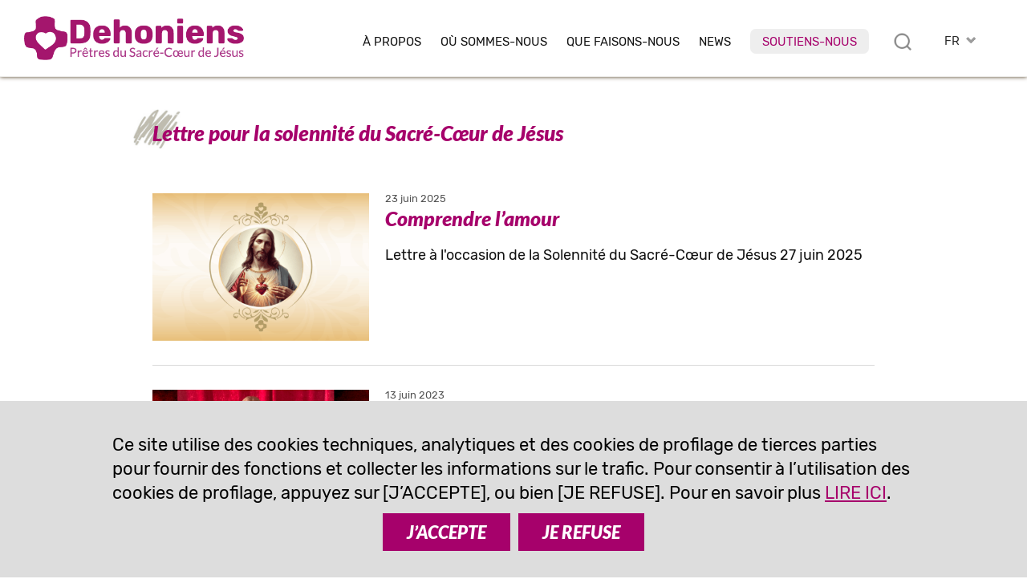

--- FILE ---
content_type: text/html; charset=UTF-8
request_url: https://www.dehoniani.org/tag/fr/lettre-pour-la-solennite-du-sacre-coeur-de-jesus/
body_size: 10255
content:
<!DOCTYPE html PUBLIC "-//W3C//DTD XHTML 1.0 Transitional//EN" "https://www.w3.org/TR/xhtml1/DTD/xhtml1-transitional.dtd"><html xmlns="https://www.w3.org/1999/xhtml"><head profile="https://gmpg.org/xfn/11">
<meta http-equiv="X-UA-Compatible" content="IE=edge">
<meta http-equiv="Content-Type" content="text/html; charset=UTF-8" />
<meta name="distribution" content="global" />
<meta name="language" content="fr" />
<meta http-equiv="content-language" content="fr" />
<meta name="twitter:card" content="summary" />
<meta property="og:title" content="Dehonians | Priests of the Sacred Heart of Jesus" />
<meta property="og:image" content="https://www.dehoniani.org/wp-content/themes/DEHON2021A/images/logo2021/logo-fr.png" />
<meta property="twitter:image" content="https://www.dehoniani.org/wp-content/themes/DEHON2021A/images/logo2021/logo-fr.png" />
<meta property="og:description" content="Prêtres du Sacré-Cœur de Jésus" />
<title>Dehonians | Priests of the Sacred Heart of Jesus</title>
<META NAME="Description" CONTENT="Prêtres du Sacré-Cœur de Jésus">
<meta name="viewport" content="width=device-width, initial-scale=1, maximum-scale=1">
<link rel="alternate" type="application/rss+xml" title="RSS 2.0" href="https://www.dehoniani.org/feed-rss/" />
<link rel="alternate" type="text/xml" title="RSS .92" href="https://www.dehoniani.org/feed-rss/" />
<link rel="alternate" type="application/atom+xml" title="Atom 0.3" href="https://www.dehoniani.org/feed-rss/" />
<meta name='robots' content='max-image-preview:large' />
	<style>img:is([sizes="auto" i], [sizes^="auto," i]) { contain-intrinsic-size: 3000px 1500px }</style>
	<link rel='stylesheet' id='wp-block-library-css' href='https://www.dehoniani.org/wp-includes/css/dist/block-library/style.min.css' type='text/css' media='all' />
<style id='classic-theme-styles-inline-css' type='text/css'>
/*! This file is auto-generated */
.wp-block-button__link{color:#fff;background-color:#32373c;border-radius:9999px;box-shadow:none;text-decoration:none;padding:calc(.667em + 2px) calc(1.333em + 2px);font-size:1.125em}.wp-block-file__button{background:#32373c;color:#fff;text-decoration:none}
</style>
<style id='global-styles-inline-css' type='text/css'>
:root{--wp--preset--aspect-ratio--square: 1;--wp--preset--aspect-ratio--4-3: 4/3;--wp--preset--aspect-ratio--3-4: 3/4;--wp--preset--aspect-ratio--3-2: 3/2;--wp--preset--aspect-ratio--2-3: 2/3;--wp--preset--aspect-ratio--16-9: 16/9;--wp--preset--aspect-ratio--9-16: 9/16;--wp--preset--color--black: #000000;--wp--preset--color--cyan-bluish-gray: #abb8c3;--wp--preset--color--white: #ffffff;--wp--preset--color--pale-pink: #f78da7;--wp--preset--color--vivid-red: #cf2e2e;--wp--preset--color--luminous-vivid-orange: #ff6900;--wp--preset--color--luminous-vivid-amber: #fcb900;--wp--preset--color--light-green-cyan: #7bdcb5;--wp--preset--color--vivid-green-cyan: #00d084;--wp--preset--color--pale-cyan-blue: #8ed1fc;--wp--preset--color--vivid-cyan-blue: #0693e3;--wp--preset--color--vivid-purple: #9b51e0;--wp--preset--gradient--vivid-cyan-blue-to-vivid-purple: linear-gradient(135deg,rgba(6,147,227,1) 0%,rgb(155,81,224) 100%);--wp--preset--gradient--light-green-cyan-to-vivid-green-cyan: linear-gradient(135deg,rgb(122,220,180) 0%,rgb(0,208,130) 100%);--wp--preset--gradient--luminous-vivid-amber-to-luminous-vivid-orange: linear-gradient(135deg,rgba(252,185,0,1) 0%,rgba(255,105,0,1) 100%);--wp--preset--gradient--luminous-vivid-orange-to-vivid-red: linear-gradient(135deg,rgba(255,105,0,1) 0%,rgb(207,46,46) 100%);--wp--preset--gradient--very-light-gray-to-cyan-bluish-gray: linear-gradient(135deg,rgb(238,238,238) 0%,rgb(169,184,195) 100%);--wp--preset--gradient--cool-to-warm-spectrum: linear-gradient(135deg,rgb(74,234,220) 0%,rgb(151,120,209) 20%,rgb(207,42,186) 40%,rgb(238,44,130) 60%,rgb(251,105,98) 80%,rgb(254,248,76) 100%);--wp--preset--gradient--blush-light-purple: linear-gradient(135deg,rgb(255,206,236) 0%,rgb(152,150,240) 100%);--wp--preset--gradient--blush-bordeaux: linear-gradient(135deg,rgb(254,205,165) 0%,rgb(254,45,45) 50%,rgb(107,0,62) 100%);--wp--preset--gradient--luminous-dusk: linear-gradient(135deg,rgb(255,203,112) 0%,rgb(199,81,192) 50%,rgb(65,88,208) 100%);--wp--preset--gradient--pale-ocean: linear-gradient(135deg,rgb(255,245,203) 0%,rgb(182,227,212) 50%,rgb(51,167,181) 100%);--wp--preset--gradient--electric-grass: linear-gradient(135deg,rgb(202,248,128) 0%,rgb(113,206,126) 100%);--wp--preset--gradient--midnight: linear-gradient(135deg,rgb(2,3,129) 0%,rgb(40,116,252) 100%);--wp--preset--font-size--small: 13px;--wp--preset--font-size--medium: 20px;--wp--preset--font-size--large: 36px;--wp--preset--font-size--x-large: 42px;--wp--preset--spacing--20: 0.44rem;--wp--preset--spacing--30: 0.67rem;--wp--preset--spacing--40: 1rem;--wp--preset--spacing--50: 1.5rem;--wp--preset--spacing--60: 2.25rem;--wp--preset--spacing--70: 3.38rem;--wp--preset--spacing--80: 5.06rem;--wp--preset--shadow--natural: 6px 6px 9px rgba(0, 0, 0, 0.2);--wp--preset--shadow--deep: 12px 12px 50px rgba(0, 0, 0, 0.4);--wp--preset--shadow--sharp: 6px 6px 0px rgba(0, 0, 0, 0.2);--wp--preset--shadow--outlined: 6px 6px 0px -3px rgba(255, 255, 255, 1), 6px 6px rgba(0, 0, 0, 1);--wp--preset--shadow--crisp: 6px 6px 0px rgba(0, 0, 0, 1);}:where(.is-layout-flex){gap: 0.5em;}:where(.is-layout-grid){gap: 0.5em;}body .is-layout-flex{display: flex;}.is-layout-flex{flex-wrap: wrap;align-items: center;}.is-layout-flex > :is(*, div){margin: 0;}body .is-layout-grid{display: grid;}.is-layout-grid > :is(*, div){margin: 0;}:where(.wp-block-columns.is-layout-flex){gap: 2em;}:where(.wp-block-columns.is-layout-grid){gap: 2em;}:where(.wp-block-post-template.is-layout-flex){gap: 1.25em;}:where(.wp-block-post-template.is-layout-grid){gap: 1.25em;}.has-black-color{color: var(--wp--preset--color--black) !important;}.has-cyan-bluish-gray-color{color: var(--wp--preset--color--cyan-bluish-gray) !important;}.has-white-color{color: var(--wp--preset--color--white) !important;}.has-pale-pink-color{color: var(--wp--preset--color--pale-pink) !important;}.has-vivid-red-color{color: var(--wp--preset--color--vivid-red) !important;}.has-luminous-vivid-orange-color{color: var(--wp--preset--color--luminous-vivid-orange) !important;}.has-luminous-vivid-amber-color{color: var(--wp--preset--color--luminous-vivid-amber) !important;}.has-light-green-cyan-color{color: var(--wp--preset--color--light-green-cyan) !important;}.has-vivid-green-cyan-color{color: var(--wp--preset--color--vivid-green-cyan) !important;}.has-pale-cyan-blue-color{color: var(--wp--preset--color--pale-cyan-blue) !important;}.has-vivid-cyan-blue-color{color: var(--wp--preset--color--vivid-cyan-blue) !important;}.has-vivid-purple-color{color: var(--wp--preset--color--vivid-purple) !important;}.has-black-background-color{background-color: var(--wp--preset--color--black) !important;}.has-cyan-bluish-gray-background-color{background-color: var(--wp--preset--color--cyan-bluish-gray) !important;}.has-white-background-color{background-color: var(--wp--preset--color--white) !important;}.has-pale-pink-background-color{background-color: var(--wp--preset--color--pale-pink) !important;}.has-vivid-red-background-color{background-color: var(--wp--preset--color--vivid-red) !important;}.has-luminous-vivid-orange-background-color{background-color: var(--wp--preset--color--luminous-vivid-orange) !important;}.has-luminous-vivid-amber-background-color{background-color: var(--wp--preset--color--luminous-vivid-amber) !important;}.has-light-green-cyan-background-color{background-color: var(--wp--preset--color--light-green-cyan) !important;}.has-vivid-green-cyan-background-color{background-color: var(--wp--preset--color--vivid-green-cyan) !important;}.has-pale-cyan-blue-background-color{background-color: var(--wp--preset--color--pale-cyan-blue) !important;}.has-vivid-cyan-blue-background-color{background-color: var(--wp--preset--color--vivid-cyan-blue) !important;}.has-vivid-purple-background-color{background-color: var(--wp--preset--color--vivid-purple) !important;}.has-black-border-color{border-color: var(--wp--preset--color--black) !important;}.has-cyan-bluish-gray-border-color{border-color: var(--wp--preset--color--cyan-bluish-gray) !important;}.has-white-border-color{border-color: var(--wp--preset--color--white) !important;}.has-pale-pink-border-color{border-color: var(--wp--preset--color--pale-pink) !important;}.has-vivid-red-border-color{border-color: var(--wp--preset--color--vivid-red) !important;}.has-luminous-vivid-orange-border-color{border-color: var(--wp--preset--color--luminous-vivid-orange) !important;}.has-luminous-vivid-amber-border-color{border-color: var(--wp--preset--color--luminous-vivid-amber) !important;}.has-light-green-cyan-border-color{border-color: var(--wp--preset--color--light-green-cyan) !important;}.has-vivid-green-cyan-border-color{border-color: var(--wp--preset--color--vivid-green-cyan) !important;}.has-pale-cyan-blue-border-color{border-color: var(--wp--preset--color--pale-cyan-blue) !important;}.has-vivid-cyan-blue-border-color{border-color: var(--wp--preset--color--vivid-cyan-blue) !important;}.has-vivid-purple-border-color{border-color: var(--wp--preset--color--vivid-purple) !important;}.has-vivid-cyan-blue-to-vivid-purple-gradient-background{background: var(--wp--preset--gradient--vivid-cyan-blue-to-vivid-purple) !important;}.has-light-green-cyan-to-vivid-green-cyan-gradient-background{background: var(--wp--preset--gradient--light-green-cyan-to-vivid-green-cyan) !important;}.has-luminous-vivid-amber-to-luminous-vivid-orange-gradient-background{background: var(--wp--preset--gradient--luminous-vivid-amber-to-luminous-vivid-orange) !important;}.has-luminous-vivid-orange-to-vivid-red-gradient-background{background: var(--wp--preset--gradient--luminous-vivid-orange-to-vivid-red) !important;}.has-very-light-gray-to-cyan-bluish-gray-gradient-background{background: var(--wp--preset--gradient--very-light-gray-to-cyan-bluish-gray) !important;}.has-cool-to-warm-spectrum-gradient-background{background: var(--wp--preset--gradient--cool-to-warm-spectrum) !important;}.has-blush-light-purple-gradient-background{background: var(--wp--preset--gradient--blush-light-purple) !important;}.has-blush-bordeaux-gradient-background{background: var(--wp--preset--gradient--blush-bordeaux) !important;}.has-luminous-dusk-gradient-background{background: var(--wp--preset--gradient--luminous-dusk) !important;}.has-pale-ocean-gradient-background{background: var(--wp--preset--gradient--pale-ocean) !important;}.has-electric-grass-gradient-background{background: var(--wp--preset--gradient--electric-grass) !important;}.has-midnight-gradient-background{background: var(--wp--preset--gradient--midnight) !important;}.has-small-font-size{font-size: var(--wp--preset--font-size--small) !important;}.has-medium-font-size{font-size: var(--wp--preset--font-size--medium) !important;}.has-large-font-size{font-size: var(--wp--preset--font-size--large) !important;}.has-x-large-font-size{font-size: var(--wp--preset--font-size--x-large) !important;}
:where(.wp-block-post-template.is-layout-flex){gap: 1.25em;}:where(.wp-block-post-template.is-layout-grid){gap: 1.25em;}
:where(.wp-block-columns.is-layout-flex){gap: 2em;}:where(.wp-block-columns.is-layout-grid){gap: 2em;}
:root :where(.wp-block-pullquote){font-size: 1.5em;line-height: 1.6;}
</style>
<link rel="shortcut icon" type="image/png" href="https://www.dehoniani.org/wp-content/themes/DEHON2021A/images/ico_dehonians_fr.png" />
<link rel="apple-touch-icon" type="image/png" href="https://www.dehoniani.org/wp-content/themes/DEHON2021A/images/ico_dehonians_fr.png" /><link rel="stylesheet" type="text/css" href="https://www.dehoniani.org/wp-content/themes/DEHON2021A/js/magnific-popup.css" />
<link type="text/css" href="https://www.dehoniani.org/wp-content/themes/DEHON2021A/css/custom-theme/jquery-ui-1.8.16.custom.css" rel="stylesheet" />
<style>
:root {
--main-color1: rgb(166,1,107);
--main-color2: rgb(172,56,129);
--main-color2a: 172,56,129;
--main-colorEN: rgb(199,49,45);
--main-colorES: rgb(231,114,0);
--main-colorFR: rgb(166,1,107);
--main-colorIT: rgb(4,116,190);
--main-colorPT: rgb(105,159,113);
--main-img1: url("https://www.dehoniani.org/wp-content/themes/DEHON2021A/images/tag_fr.png");
--main-img2: url("https://www.dehoniani.org/wp-content/themes/DEHON2021A/images/facebook-r_fr.png");
--main-img3: url("https://www.dehoniani.org/wp-content/themes/DEHON2021A/images/instagram-r_fr.png");
--main-img4: url("https://www.dehoniani.org/wp-content/themes/DEHON2021A/images/youtube-r_fr.png");
--main-img5: url("https://www.dehoniani.org/wp-content/themes/DEHON2021A/images/twitter-r_fr.png");
--main-img6: url("https://www.dehoniani.org/wp-content/themes/DEHON2021A/images/rss-r_fr.png");
--main-img7: url("https://www.dehoniani.org/wp-content/themes/DEHON2021A/images/messe_fr.png");
--main-img8: url("https://www.dehoniani.org/wp-content/themes/DEHON2021A/images/ico_dehonians_fr.png"); 
--main-img9: url("https://www.dehoniani.org/wp-content/themes/DEHON2021A/images/telegram-fr.png");
--main-img10: url("https://www.dehoniani.org/wp-content/themes/DEHON2021A/images/whatsapp-fr.png");
}
</style>
<link type="text/css" href="https://www.dehoniani.org/wp-content/themes/DEHON2021A/style14.css" rel="stylesheet" />
</head>
<body id="body" class="body-fr" style="visibility:hidden;">
<div id="top2" class="ease nop top2">
<div class="relativebox">
<div class="wrapper4">
<div class="moz">

<picture>
<a href="https://www.dehoniani.org/fr/">
<img class="logotop2 ease" src="https://www.dehoniani.org/wp-content/themes/DEHON2021A/images/logo2021/logo-fr.png" border="0" width="339" height="60" alt="Prêtres du Sacré-Cœur de Jésus">
</a>
</picture>

<div class="hide">
<div id="logodesc" class="wrapper7 bg01"><div class="textpost"><div class="moz"><img border="0" src="https://www.dehoniani.org/wp-content/themes/DEHON2021A/images/adveniat_regnum_tuum.jpg" border="0" width="440" height="458" alt="Prêtres du Sacré-Cœur de Jésus" class="aligncenter"></div></div></div>

</div>



<div id="toplangs" class="toplangs relativebox"><div class="moz"><div id="lang" class="lang">FR</div>
<ul id="langs" class="langs"><li><a class="lang_EN" href="https://www.dehoniani.org" title="english">EN</a></li><li><a class="lang_ES" href="https://www.dehoniani.org/es/" title="español">ES</a></li><li><a class="lang_IT" href="https://www.dehoniani.org/it/" title="italiano">IT</a></li><li><a class="lang_PT" href="https://www.dehoniani.org/pt/" title="português">PT</a></li></ul>
</div>
</div>
<div class="caltopics">
<a href="#" id="mobilemenu" class="ease mobilemenu" title="menù"></a>
<a href="#" id="searchlink" class="ease" title="rechercher"></a>
<div id="nav1">
<div class="menu-top-fr-container"><ul id="navtop" class="navtop"><li id="menu-item-185" class="menu-item menu-item-type-custom menu-item-object-custom menu-item-has-children menu-item-185"><a href="#">À Propos</a><ul class="sub-menu level-0">	<li id="menu-item-226" class="menu-item menu-item-type-post_type menu-item-object-fr-post menu-item-226"><a href="https://www.dehoniani.org/fr/le-fondateur/">Fondateur</a></li>
	<li id="menu-item-9590" class="menu-item menu-item-type-post_type menu-item-object-page menu-item-9590"><a href="https://www.dehoniani.org/fr/pretres-du-sacre-coeur-de-jesus/">Prêtres du Sacré-Cœur de Jésus</a></li>
	<li id="menu-item-225" class="menu-item menu-item-type-post_type menu-item-object-fr-post menu-item-225"><a href="https://www.dehoniani.org/fr/famille-dehoniene/">Dans la Famille Déhonienne</a></li>
	<li id="menu-item-841" class="menu-item menu-item-type-post_type menu-item-object-fr-post menu-item-841"><a href="https://www.dehoniani.org/fr/dans-les-pas-du-christ/">Dans les pas du Christ</a></li>
	<li id="menu-item-47867" class="sepli menu-item menu-item-type-custom menu-item-object-custom menu-item-47867"></li>
	<li id="menu-item-224" class="menu-item menu-item-type-post_type menu-item-object-fr-post menu-item-224"><a href="https://www.dehoniani.org/fr/notre-organisation/">Notre organisation</a></li>
	<li id="menu-item-46878" class="menu-item menu-item-type-post_type menu-item-object-fr-post menu-item-46878"><a href="https://www.dehoniani.org/fr/safeguarding/">Politique de protection</a></li>
</ul>
</li>
<li id="menu-item-1646" class="menu-item menu-item-type-post_type menu-item-object-page menu-item-1646"><a href="https://www.dehoniani.org/fr/ou-sommes-nous/">Où sommes-nous</a></li>
<li id="menu-item-187" class="menu-item menu-item-type-custom menu-item-object-custom menu-item-has-children menu-item-187"><a href="#">Que faisons-nous</a><ul class="sub-menu level-0">	<li id="menu-item-231" class="menu-item menu-item-type-post_type menu-item-object-fr-post menu-item-231"><a href="https://www.dehoniani.org/fr/notre-mission/">Notre vision</a></li>
	<li id="menu-item-230" class="menu-item menu-item-type-post_type menu-item-object-fr-post menu-item-230"><a href="https://www.dehoniani.org/fr/formation/">Formation</a></li>
	<li id="menu-item-48368" class="menu-item menu-item-type-post_type menu-item-object-page menu-item-48368"><a href="https://www.dehoniani.org/educare/">Educare</a></li>
	<li id="menu-item-229" class="menu-item menu-item-type-post_type menu-item-object-fr-post menu-item-229"><a href="https://www.dehoniani.org/fr/avec-un-coeur-ouverts/">Avec un cœur ouvert</a></li>
	<li id="menu-item-52075" class="sepli menu-item menu-item-type-custom menu-item-object-custom menu-item-52075"></li>
	<li id="menu-item-32467" class="menu-item menu-item-type-post_type menu-item-object-fr-post menu-item-32467"><a href="https://www.dehoniani.org/fr/etudes-dehoniennes/">Etudes dehoniennes</a></li>
	<li id="menu-item-228" class="menu-item menu-item-type-post_type menu-item-object-fr-post menu-item-228"><a href="https://www.dehoniani.org/fr/evangelisation/">Evangélisation</a></li>
	<li id="menu-item-227" class="menu-item menu-item-type-post_type menu-item-object-fr-post menu-item-227"><a href="https://www.dehoniani.org/fr/activite-missionnaire/">Engagement social</a></li>
</ul>
</li>
<li id="menu-item-188" class="lismall menu-item menu-item-type-custom menu-item-object-custom menu-item-has-children menu-item-188"><a href="#">News</a><ul class="sub-menu level-0">	<li id="menu-item-236" class="menu-item menu-item-type-post_type menu-item-object-fr-post menu-item-236"><a href="https://www.dehoniani.org/fr/dehoniens-dans-le-monde/">Dehoniens dans le monde</a></li>
	<li id="menu-item-234" class="menu-item menu-item-type-post_type menu-item-object-fr-post menu-item-234"><a href="https://www.dehoniani.org/fr/evenements/">Evénements</a></li>
	<li id="menu-item-235" class="menu-item menu-item-type-post_type menu-item-object-fr-post menu-item-235"><a href="https://www.dehoniani.org/fr/approfondissement/">Approfondissement</a></li>
	<li id="menu-item-57641" class="menu-item menu-item-type-post_type menu-item-object-fr-post menu-item-57641"><a href="https://www.dehoniani.org/fr/en-evidence/">En évidence</a></li>
	<li id="menu-item-32466" class="menu-item menu-item-type-post_type menu-item-object-fr-post menu-item-32466"><a href="https://www.dehoniani.org/fr/openmind/">#OpenMind</a></li>
	<li id="menu-item-34290" class="sepli menu-item menu-item-type-custom menu-item-object-custom menu-item-34290"></li>
	<li id="menu-item-22153" class="menu-item menu-item-type-post_type menu-item-object-fr-post menu-item-22153"><a href="https://www.dehoniani.org/fr/entrevues/">Entrevues</a></li>
	<li id="menu-item-232" class="menu-item menu-item-type-post_type menu-item-object-fr-post menu-item-232"><a href="https://www.dehoniani.org/fr/documents/">Documents</a></li>
	<li id="menu-item-22254" class="menu-item menu-item-type-post_type menu-item-object-fr-post menu-item-22254"><a href="https://www.dehoniani.org/fr/pages-dhistoire/">Pages d’histoire</a></li>
	<li id="menu-item-233" class="menu-item menu-item-type-post_type menu-item-object-fr-post menu-item-233"><a href="https://www.dehoniani.org/fr/in-memoriam/">In memoriam</a></li>
</ul>
</li>
<li id="menu-item-34289" class="red menu-item menu-item-type-post_type menu-item-object-fr-post menu-item-34289"><a href="https://www.dehoniani.org/fr/soutiens-nous/">Soutiens-nous</a></li>
</ul></div></div>
</div>

</div>
</div>
</div>
</div>

<div id="maincontent" class="mcd relativebox">
<div class="wrapper7"><div class="moz mt3">
<div class="textpost">
<div class="moz">
	<h1 class="tag mb">Lettre pour la solennité du Sacré-Cœur de Jésus</h1>

<div class="listnews listnews2 mb"><div class="moz">
<div class="item item0 ease"><div class="listimg"><a href="https://www.dehoniani.org/fr/comprendre-lamour/"><img loading="lazy" border="0" src="https://www.dehoniani.org/wp-content/uploads/LIST-Letter-Sacred-Heart-04-440x300.png" width="440" height="300" alt="Comprendre l’amour"></a></div><div class="listtext"><div class="date">23 juin 2025</div><h3 class="listtitle"><a href="https://www.dehoniani.org/fr/comprendre-lamour/">Comprendre l’amour</a></h3><p>Lettre à l'occasion de la Solennité du Sacré-Cœur de Jésus 27 juin 2025</p></div></div><div class="item item1 ease"><div class="listimg"><a href="https://www.dehoniani.org/fr/le-peu-commun/"><img loading="lazy" border="0" src="https://www.dehoniani.org/wp-content/uploads/230613-Sacro-Cuore-440x300.png" width="440" height="300" alt="Le peu commun"></a></div><div class="listtext"><div class="date">13 juin 2023</div><h3 class="listtitle"><a href="https://www.dehoniani.org/fr/le-peu-commun/">Le peu commun</a></h3><p>Lettre pour la solennité du Sacré-Cœur de Jésus,<br />
16 juin 2023</p></div></div><div class="item item2 ease"><div class="listimg"><a href="https://www.dehoniani.org/fr/mon-coeur-est-pret/"><img loading="lazy" border="0" src="https://www.dehoniani.org/wp-content/uploads/letter-scj-2022-list-440x300.png" width="440" height="300" alt="&#8220;Mon cœur est prêt&#8221;"></a></div><div class="listtext"><div class="date">22 juin 2022</div><h3 class="listtitle"><a href="https://www.dehoniani.org/fr/mon-coeur-est-pret/">&#8220;Mon cœur est prêt&#8221;</a></h3><p>Lettre pour la Solennité du Sacré-Cœur de Jésus,<br />
24 juin 2022</p></div></div><div class="item item0 ease"><div class="listimg"><a href="https://www.dehoniani.org/fr/montre-nous-seigneur-le-chemin-a-suivre/"><img loading="lazy" border="0" src="https://www.dehoniani.org/wp-content/uploads/Crocifissione-Basilica-san-marco_Venezia-440x300.jpeg" width="440" height="300" alt="Montre-nous, Seigneur, le chemin à suivre"></a></div><div class="listtext"><div class="date">03 juin 2021</div><h3 class="listtitle"><a href="https://www.dehoniani.org/fr/montre-nous-seigneur-le-chemin-a-suivre/">Montre-nous, Seigneur, le chemin à suivre</a></h3><p>Lettre pour la solennité du Sacré-Cœur de Jésus,<br />
11 juin 2021</p></div></div>
</div></div>
</div></div>
</div></div>

<div class="moz main_community relativebox nop">
<div class="wrapper4 relativebox">
<div class="moz">
<div id="main_newsletter" class="main_newsletter">
<p><b>Inscrivez-vous </b><br />
à notre bulletin d'information<br />
</p>
<a id="iscr_newsletter" class="btn ease" href="">S'INSCRIRE</a>

</div>
<div class="seps"></div>
<div id="main_social" class="main_social">
<p><b>Suivez-nous</b> <br />
sur nos pages officielles<br />
</p><div class="socialbox">
<div class="socialnet whatsapp"><a title="Whatsapp" href="https://whatsapp.com/channel/0029Va95ytFGehEGbcpZPD28" class="ease" target="_blank"></a></div><div class="socialnet telegram"><a title="Telegram" href="https://www.t.me/dehonians" class="ease" target="_blank"></a></div><div class="socialnet facebook"><a title="Facebook" href="https://www.facebook.com/dehoniansworldwide" class="ease" target="_blank"></a></div><div class="socialnet instagram"><a target="_blank" href="https://www.instagram.com/dehonians/" class="ease"></a></div><div class="socialnet youtube"><a target="_blank" href="https://www.youtube.com/channel/UCiDDXNK4vMYC_6O_fc2TR2Q" class="ease"></a></div><div class="socialnet feed"><a target="_blank" href="https://www.dehoniani.org/fr/feed-rss/" title="Feed RSS"/ class="ease"></a></div></div>
</div>
</div>

</div>
</div>

</div>
</div>
</div>



</div>

<div id="cols" class="cols nop">
<div class="wrapper6">
<div class="moz table">


<div class="col5 col">
<a href="https://www.dehoniani.org/fr/"><img src="https://www.dehoniani.org/wp-content/themes/DEHON2021A/images/dehon_FR.png" border="0" width="340" height="169" alt="Dehonians | Prêtres du Sacré-Cœur de Jésus"></a>
</div>

<div class="col3 col">
<strong>Bureau de presse</strong><a href="mailto:comunicazione@dehoniani.org">comunicazione@dehoniani.org</a><br />
Tel. +39 328 930 5024</div>

<div class="col4 col">
<a href="https://www.dehoniani.org/fr/"><img src="https://www.dehoniani.org/wp-content/themes/DEHON2021A/images/dehon_FR.png" border="0" width="340" height="169" alt="Dehonians | Prêtres du Sacré-Cœur de Jésus"></a>
</div>

<div class="col3 col">
<strong> Prêtres du Sacré-Cœur de Jésus </strong>Casa Généralat<br />
Via del Casale san Pio V, 20<br />
00165 Roma, Italia<br />
Tel. +39.06.660.560</div>

</div>
</div>


<div id="copy" class="copy moz nop">
<div class="wrapper4">
<div class="moz">
<ul><li><p>&copy; <b>Dehoniens</b> <span class="cbr4"></span>Prêtres du Sacré-Cœur de Jésus<span class="cbr2"></span><a href="https://www.dehoniani.org/fr/safeguarding/" rel="nofollow" class="font">Politique de protection des enfants et vulnérables</a><span></span><a href="https://www.dehoniani.org/fr/privacy-policy/" rel="nofollow" class="font">Politique de confidentialité</a><span></span><a href="https://www.dehoniani.org/fr/cookie-policy/" rel="nofollow" class="font">Politique de cookies</a><span></span><a href="/wp-admin/" rel="nofollow" class="font">Espace réservé</a></p></li>
</ul></div>
<small class="moz"></small>
</div>
</div>

</div>



<div class="hide" id="topsearchmain">
<div id="topsearch" class="nop topform bg04">
<div class="moz relativebox">

<form method="get" action="https://www.dehoniani.org/fr/">
<div class="formelem">
<div class="moz"><label for="st">rechercher</label></div>
<input name="st" id="st" type="text" value="" class="textform" size="15">
</div>


<div class="formelem">
<div class="moz"><label for="tm">catégorie</label></div>
<select class="largeselect" name="tm" id="tm">
<option value="">...</option>
<option value="approfondissement">Approfondissement</option><option value="centres-spirituels">Centres spirituels</option><option value="dans-les-peripheries">Dans les périphéries</option><option value="dehoniens-dans-le-monde">Dehoniens dans le monde</option><option value="documents">Documents</option><option value="education">Éducation</option><option value="eglise">Église</option><option value="entrevues">Entrevues</option><option value="etudes-dehoniennes">Etudes dehoniennes</option><option value="evangelisation">Evangélisation</option><option value="evenements">Evénements</option><option value="focus">Focus</option><option value="formation">Formation</option><option value="in-memoriam">In memoriam</option><option value="lire-la-bible">Lire la Bible</option><option value="livres">Livres</option><option value="monde">Monde</option><option value="pages-dhistoire">Pages d'histoire</option><option value="spiritualite">Spiritualité</option>
</select>
</div>
<div class="moz"></div>
<div class="formelem">
<div class="moz"><label for="nt">Pays</label></div>
<select class="largeselect" name="nt" id="nt">
<option value="">...</option>
<option value="ZAF">Afrique du Sud</option><option value="ALB">Albanie</option><option value="DEU">Allemagne</option><option value="GBR">Angleterre</option><option value="AGO">Angola</option><option value="ARG">Argentin</option><option value="AUT">Autriche</option><option value="BEL">Belgique</option><option value="BLR">Biélorussie</option><option value="BRA">Brésil</option><option value="BFA">Burkina Faso</option><option value="KHM">Cambodge</option><option value="CMR">Cameroun</option><option value="CAN">Canada</option><option value="CHL">Chili</option><option value="CHN">Chine</option><option value="VAT">Cité du Vatican</option><option value="COL">Colombie</option><option value="HRV">Croatie</option><option value="ECU">Equateur</option><option value="ESP">Espagne</option><option value="USA">États-Unis d'Amérique</option><option value="FIN">Finlande</option><option value="FRA">France</option><option value="IND">Inde</option><option value="IDN">Indonésie</option><option value="ITA">Italie</option><option value="LUX">Luxembourg</option><option value="MDG">Madagascar</option><option value="MWI">Malawi</option><option value="MEX">Mexique</option><option value="MDA">Moldavie</option><option value="MOZ">Mozambique</option><option value="NIC">Nicaragua</option><option value="NOR">Norvège</option><option value="PRY">Paraguay</option><option value="NLD">Pays-Bas</option><option value="PHL">Philippines</option><option value="POL">Pologne</option><option value="PRT">Portugal</option><option value="CAF">République centrafricaine</option><option value="COD">République Démocratique du Congo</option><option value="COG">République du Congo</option><option value="CHE">Suisse</option><option value="SYR">Syrie</option><option value="TCD">Tchad</option><option value="TLS">Timor oriental</option><option value="UKR">Ukraine</option><option value="URY">Uruguay</option><option value="VEN">Venezuela</option><option value="VNM">Vietnam</option>
</select>
</div>

<div class="formelem">
<div class="moz"><label for="dt1">Date</label></div>
<div class="moz"><div class="formelem3"><input class="from" id="dt1" name="dt1" size="10" maxlength="10" type="text" value="" onkeydown="return false" readonly="readonly">&nbsp;-&nbsp;<input class="to" id="dt2" name="dt2" size="10" maxlength="10" type="text" value="" onkeydown="return false" readonly="readonly">
</div></div></div>

<div class="moz">
<div class="formelem2"><label>Langue</label></div>
<div class="formelem2"><span class="checkbox"><input type="checkbox" value="EN" name="lg[]" id="lgEN"></span><label for="lgEN" class="desc">anglais</label></div><div class="formelem2"><span class="checkbox"><input type="checkbox" value="ES" name="lg[]" id="lgES"></span><label for="lgES" class="desc">espagnole</label></div><div class="formelem2"><span class="checkbox"><input type="checkbox" value="FR" name="lg[]" id="lgFR" CHECKED></span><label for="lgFR" class="desc">français</label></div><div class="formelem2"><span class="checkbox"><input type="checkbox" value="IT" name="lg[]" id="lgIT"></span><label for="lgIT" class="desc">italien</label></div><div class="formelem2"><span class="checkbox"><input type="checkbox" value="PT" name="lg[]" id="lgPT"></span><label for="lgPT" class="desc">portugais</label></div>
</div>

<input type="submit"  value="rechercher" class="button">

</form>
</div></div>
</div>



<div class="hide" id="topnewslettermain">
<div id="topnewsletter" class="nop topform2 bg04">
<div class="moz relativebox">

<form action="https://www.dehoniani.org/fr/" name="NLform" id="NLform" method="post" target="newsletterframe" class="form1" onsubmit="return setSubmit(this,'');" >
<p><b>Inscrivez-vous </b><br />
à notre bulletin d'information<br />
</p>
<div class="moz">
<div class="moz"><label>Sélectionnez au moins une liste </label></div>
<div class="moz mt1"><input id="list_1" type="checkbox" class="checkbox lists" name="lists[]" value="1"><label for="list_1"><b>italien</b></label></div><div class="moz mt1"><input id="list_2" type="checkbox" class="checkbox lists" name="lists[]" value="2"><label for="list_2"><b>anglais</b></label></div><div class="moz mt1"><input id="list_3" type="checkbox" class="checkbox lists" name="lists[]" value="3"><label for="list_3"><b>espagnole</b></label></div><div class="moz mt1"><input id="list_4" type="checkbox" class="checkbox lists" name="lists[]" value="4"><label for="list_4"><b>portugais</b></label></div><div class="moz mt1"><input id="list_5" type="checkbox" class="checkbox lists" name="lists[]" value="5" CHECKED><label for="list_5"><b>français</b></label></div><div class="moz mt1"><input id="list_7" type="checkbox" class="checkbox lists" name="lists[]" value="7"><label for="list_7"><b>Centro Studi Dehoniani (italien)</b></label></div><div class="moz mt1"><input id="list_8" type="checkbox" class="checkbox lists" name="lists[]" value="8"><label for="list_8"><b>Centro Studi Dehoniani (anglais)</b></label></div></div>
<div class="moz mt4">
<div class="moz"><label for="email">Email (Obligatoire)</label></div>
<input name="mail" type="email" id="email" class="textform" required="true"></div>

<div class="moz mt4">
<div class="moz"><label for="namenl">Nom</label></div>
<input name="namenl" type="text" id="namenl" class="textform"></div>

<div class="moz mt4">
<div class="moz"><label for="surnamenl">Nom de famille</label></div>
<input name="surnamenl" type="text" id="surnamenl" class="textform"></div>

<div class="moz mt4">
<div class="moz"><label for="ntnl">Pays</label></div>
<select class="largeselect" name="ntnl" id="ntnl">
<option value="">...</option>
<option value="AFG">Afghanistan</option><option value="ZAF">Afrique du Sud</option><option value="ALB">Albanie</option><option value="DZA">Algérie</option><option value="DEU">Allemagne</option><option value="AND">Andorre</option><option value="GBR">Angleterre</option><option value="AGO">Angola</option><option value="AIA">Anguille</option><option value="ATA">Antarctique</option><option value="ATG">Antigua-et-Barbuda</option><option value="ANT">Antilles néerlandaises</option><option value="SAU">Arabie Saoudite</option><option value="ARG">Argentin</option><option value="ARM">Arménie</option><option value="ABW">Aruba</option><option value="AUS">Australie</option><option value="AUT">Autriche</option><option value="AZE">Azerbaïdjan</option><option value="BHS">Bahamas</option><option value="BHR">Bahreïn</option><option value="BGD">Bangladesh</option><option value="BRB">Barbade</option><option value="BEL">Belgique</option><option value="BLZ">Belize</option><option value="BEN">Bénin</option><option value="BMU">Bermudes</option><option value="BTN">Bhoutan</option><option value="BLR">Biélorussie</option><option value="BOL">Bolivie</option><option value="BIH">Bosnie-Herzégovine</option><option value="BWA">Botswana</option><option value="BRA">Brésil</option><option value="BRN">Brunei Darussalam</option><option value="BGR">Bulgarie</option><option value="BFA">Burkina Faso</option><option value="BDI">Burundi</option><option value="KHM">Cambodge</option><option value="CMR">Cameroun</option><option value="CAN">Canada</option><option value="CPV">Cap-Vert</option><option value="CHL">Chili</option><option value="CHN">Chine</option><option value="CYP">Chypre</option><option value="VAT">Cité du Vatican</option><option value="COL">Colombie</option><option value="COM">Comore</option><option value="PRK">Corée du Nord</option><option value="KOR">Corée du Sud</option><option value="CRI">Costa Rica</option><option value="CIV">Côte d'Ivoire</option><option value="HRV">Croatie</option><option value="CUB">Cuba</option><option value="DNK">Danemark</option><option value="DJI">Djibouti</option><option value="DMA">Dominique</option><option value="SCO">Écosse</option><option value="EGY">Egypte</option><option value="IRL">Eire</option><option value="ARE">Emirats Arabes Unis</option><option value="ECU">Equateur</option><option value="ERI">Érythrée</option><option value="ESP">Espagne</option><option value="EST">Estonie</option><option value="FSM">États fédérés de Micronésie</option><option value="USA">États-Unis d'Amérique</option><option value="ETH">Ethiopie</option><option value="RUS">Fédération Russe</option><option value="FJI">Fidji</option><option value="FIN">Finlande</option><option value="FRA">France</option><option value="GAB">Gabon</option><option value="GMB">Gambie</option><option value="GEO">Géorgie</option><option value="GHA">Ghana</option><option value="GIB">Gibraltar</option><option value="GRC">Grèce</option><option value="GRD">Grenade</option><option value="GRL">Groenland</option><option value="GLP">Guadeloupe</option><option value="GUM">Guam</option><option value="GTM">Guatemala</option><option value="GGY">Guernesey</option><option value="GIN">Guinée</option><option value="GNQ">Guinée Équatoriale</option><option value="GNB">Guinée-Bissau</option><option value="GUY">Guyane</option><option value="GUF">Guyane Française</option><option value="HTI">Haïti</option><option value="HND">Honduras</option><option value="HKG">Hong Kong</option><option value="HUN">Hongrie</option><option value="IND">Inde</option><option value="IDN">Indonésie</option><option value="IRQ">Irak</option><option value="IRN">Iran</option><option value="ISL">Islande</option><option value="ISR">Israël</option><option value="ITA">Italie</option><option value="JAM">Jamaïque</option><option value="JPN">Japon</option><option value="JOR">Jordan</option><option value="KAZ">Kazakhstan</option><option value="KEN">Kenya</option><option value="KGZ">Kirghizistan</option><option value="KIR">Kiribati</option><option value="XXK">Kosovo</option><option value="KWT">Koweit</option><option value="LAO">Laos</option><option value="LSO">Lesotho</option><option value="LVA">Lettonie</option><option value="LBN">Liban</option><option value="LBR">Libéria</option><option value="LBY">Libye</option><option value="LIE">Liechtenstein</option><option value="LTU">Lituanie</option><option value="LUX">Luxembourg</option><option value="MAC">Macao</option><option value="MKD">Macédoine</option><option value="MDG">Madagascar</option><option value="MYS">Malaisie</option><option value="MWI">Malawi</option><option value="MDV">Maldives</option><option value="MLI">Mali</option><option value="MLT">Malte</option><option value="MAR">Maroc</option><option value="MTQ">Martinique</option><option value="MRT">Mauritanie</option><option value="MYT">Mayotte</option><option value="MEX">Mexique</option><option value="MCO">Moine</option><option value="MDA">Moldavie</option><option value="MNG">Mongolie</option><option value="MNE">Monténégro</option><option value="MSR">Montserrat</option><option value="MOZ">Mozambique</option><option value="MMR">Myanmar</option><option value="NAM">Namibie</option><option value="NRU">Nauru</option><option value="NPL">Népal</option><option value="NIC">Nicaragua</option><option value="NER">Niger</option><option value="NGA">Nigeria</option><option value="NIU">Niue</option><option value="NOR">Norvège</option><option value="NCL">Nouvelle Calédonie</option><option value="NZL">Nouvelle Zélande</option><option value="OMN">Oman</option><option value="UGA">Ouganda</option><option value="UZB">Ouzbékistan</option><option value="PAK">Pakistan</option><option value="PLW">Palau</option><option value="PAN">Panama</option><option value="PNG">Papouasie Nouvelle Guinée</option><option value="PRY">Paraguay</option><option value="NLD">Pays-Bas</option><option value="PER">Pérou</option><option value="PHL">Philippines</option><option value="POL">Pologne</option><option value="PYF">Polynésie française</option><option value="PRI">Porto Rico</option><option value="PRT">Portugal</option><option value="QAT">Qatar</option><option value="CAF">République centrafricaine</option><option value="COD">République Démocratique du Congo</option><option value="DOM">République Dominicaine</option><option value="COG">République du Congo</option><option value="CZE">République Tchèque</option><option value="REU">Réunion</option><option value="ROU">Roumanie</option><option value="RWA">Rwanda</option><option value="ESH">Sahara occidental</option><option value="SLV">Salvador</option><option value="WSM">Samoa</option><option value="ASM">Samoa américaines</option><option value="SEN">Sénégal</option><option value="SRB">Serbie</option><option value="SYC">Seychelles</option><option value="SLE">Sierra Leone</option><option value="SGP">Singapour</option><option value="SVK">Slovaquie</option><option value="SVN">Slovénie</option><option value="SOM">Somalie</option><option value="SDN">Soudan</option><option value="LKA">Sri Lanka</option><option value="SWE">Suède</option><option value="CHE">Suisse</option><option value="SUR">Suriname</option><option value="SJM">Svalbard et Jan Mayen</option><option value="SWZ">Swaziland</option><option value="SYR">Syrie</option><option value="TJK">Tadjikistan</option><option value="TWN">Taïwan</option><option value="TZA">Tanzanie</option><option value="TCD">Tchad</option><option value="PSE">Territoires palestiniens</option><option value="THA">Thaïlande</option><option value="TLS">Timor oriental</option><option value="TGO">Togo</option><option value="TKL">Tokelau</option><option value="TON">Tonga</option><option value="TTO">Trinité-et-Tobago</option><option value="TUN">Tunisie</option><option value="TKM">Turkménistan</option><option value="TUR">Turquie</option><option value="TUV">Tuvalu</option><option value="UKR">Ukraine</option><option value="URY">Uruguay</option><option value="VUT">Vanuatu</option><option value="VEN">Venezuela</option><option value="VNM">Vietnam</option><option value="WLF">Wallis et Futuna</option><option value="YEM">Yémen</option><option value="ZMB">Zambie</option><option value="ZWE">Zimbabwe</option>
</select>
</div>

<div class="moz mt4">
<input type="checkbox" required="true" name="consenso" value="true" id="consenso2" class="checkbox">
<label for="consenso2" class="checkboxlabel">J’ai lu la <a href="https://www.dehoniani.org/fr/privacy-policy/" style="text-decoration:underline;">Politique de confidentialité</a> et je consens à recevoir la  newsletter.</label>
</div>

<div class="moz mt4">
<input type="checkbox" required="true" name="consenso1" value="true" id="consenso21" class="checkbox">
<label for="consenso21" class="checkboxlabel">J’ai lu la <a href="https://www.dehoniani.org/fr/privacy-policy/" style="text-decoration:underline;">Politique de confidentialité</a> et  je souhaite recevoir des contenus personnalisés dans la newsletter.</label>
</div>

<div class="moz mt4" style="text-align:center;">
<input id="subscrNL" type="submit" value="S'INSCRIRE" class="button" name="agg_email" style="display:inline;">
<input id="waitNL" type="button" value="..." class="button" title="S'INSCRIRE" style="display:none; cursor:none;">
</div>

<input type="hidden" name="inputform" value="0">
<input type="hidden" name="action" value="NL1">
</form>
<div class="hide">
<iframe src="about:blank" id="newsletterframe" name="newsletterframe"></iframe>
</div>
<div class="newslettermsg" id="newslettermsg" style="text-align:center;"></div>

</div></div>
</div>


<div class="topmenu hide" id="mobilemenubox">
<div class="relativebox">
<div class="moblangs"><ul><li class="closemb"><a id="closemb" href="#"><img loading="lazy" src="https://www.dehoniani.org/wp-content/themes/DEHON2021A/images/close.png" border="0" width="24" height="24"></a></li><li class="ease lang_EN"><a class="ease" title="english" href="https://www.dehoniani.org">EN</a></li><li class="ease lang_ES"><a class="ease" title="español" href="https://www.dehoniani.org/es/">ES</a></li><li class="ease lang_FR langsel_FR"><a class="ease" title="français" href="https://www.dehoniani.org/fr/">FR</a></li><li class="ease lang_IT"><a class="ease" title="italiano" href="https://www.dehoniani.org/it/">IT</a></li><li class="ease lang_PT"><a class="ease" title="português" href="https://www.dehoniani.org/pt/">PT</a></li></ul></div>
<div class="mobmenu"><div class="menu-top-fr-container"><ul id="navmob" class="navmob"><li id="menu-item-185" class="menu-item menu-item-type-custom menu-item-object-custom menu-item-has-children menu-item-185"><a href="#">À Propos</a><ul class="sub-menu level-0">	<li id="menu-item-226" class="menu-item menu-item-type-post_type menu-item-object-fr-post menu-item-226"><a href="https://www.dehoniani.org/fr/le-fondateur/">Fondateur</a></li>
	<li id="menu-item-9590" class="menu-item menu-item-type-post_type menu-item-object-page menu-item-9590"><a href="https://www.dehoniani.org/fr/pretres-du-sacre-coeur-de-jesus/">Prêtres du Sacré-Cœur de Jésus</a></li>
	<li id="menu-item-225" class="menu-item menu-item-type-post_type menu-item-object-fr-post menu-item-225"><a href="https://www.dehoniani.org/fr/famille-dehoniene/">Dans la Famille Déhonienne</a></li>
	<li id="menu-item-841" class="menu-item menu-item-type-post_type menu-item-object-fr-post menu-item-841"><a href="https://www.dehoniani.org/fr/dans-les-pas-du-christ/">Dans les pas du Christ</a></li>
	<li id="menu-item-47867" class="sepli menu-item menu-item-type-custom menu-item-object-custom menu-item-47867"></li>
	<li id="menu-item-224" class="menu-item menu-item-type-post_type menu-item-object-fr-post menu-item-224"><a href="https://www.dehoniani.org/fr/notre-organisation/">Notre organisation</a></li>
	<li id="menu-item-46878" class="menu-item menu-item-type-post_type menu-item-object-fr-post menu-item-46878"><a href="https://www.dehoniani.org/fr/safeguarding/">Politique de protection</a></li>
</ul>
</li>
<li id="menu-item-1646" class="menu-item menu-item-type-post_type menu-item-object-page menu-item-1646"><a href="https://www.dehoniani.org/fr/ou-sommes-nous/">Où sommes-nous</a></li>
<li id="menu-item-187" class="menu-item menu-item-type-custom menu-item-object-custom menu-item-has-children menu-item-187"><a href="#">Que faisons-nous</a><ul class="sub-menu level-0">	<li id="menu-item-231" class="menu-item menu-item-type-post_type menu-item-object-fr-post menu-item-231"><a href="https://www.dehoniani.org/fr/notre-mission/">Notre vision</a></li>
	<li id="menu-item-230" class="menu-item menu-item-type-post_type menu-item-object-fr-post menu-item-230"><a href="https://www.dehoniani.org/fr/formation/">Formation</a></li>
	<li id="menu-item-48368" class="menu-item menu-item-type-post_type menu-item-object-page menu-item-48368"><a href="https://www.dehoniani.org/educare/">Educare</a></li>
	<li id="menu-item-229" class="menu-item menu-item-type-post_type menu-item-object-fr-post menu-item-229"><a href="https://www.dehoniani.org/fr/avec-un-coeur-ouverts/">Avec un cœur ouvert</a></li>
	<li id="menu-item-52075" class="sepli menu-item menu-item-type-custom menu-item-object-custom menu-item-52075"></li>
	<li id="menu-item-32467" class="menu-item menu-item-type-post_type menu-item-object-fr-post menu-item-32467"><a href="https://www.dehoniani.org/fr/etudes-dehoniennes/">Etudes dehoniennes</a></li>
	<li id="menu-item-228" class="menu-item menu-item-type-post_type menu-item-object-fr-post menu-item-228"><a href="https://www.dehoniani.org/fr/evangelisation/">Evangélisation</a></li>
	<li id="menu-item-227" class="menu-item menu-item-type-post_type menu-item-object-fr-post menu-item-227"><a href="https://www.dehoniani.org/fr/activite-missionnaire/">Engagement social</a></li>
</ul>
</li>
<li id="menu-item-188" class="lismall menu-item menu-item-type-custom menu-item-object-custom menu-item-has-children menu-item-188"><a href="#">News</a><ul class="sub-menu level-0">	<li id="menu-item-236" class="menu-item menu-item-type-post_type menu-item-object-fr-post menu-item-236"><a href="https://www.dehoniani.org/fr/dehoniens-dans-le-monde/">Dehoniens dans le monde</a></li>
	<li id="menu-item-234" class="menu-item menu-item-type-post_type menu-item-object-fr-post menu-item-234"><a href="https://www.dehoniani.org/fr/evenements/">Evénements</a></li>
	<li id="menu-item-235" class="menu-item menu-item-type-post_type menu-item-object-fr-post menu-item-235"><a href="https://www.dehoniani.org/fr/approfondissement/">Approfondissement</a></li>
	<li id="menu-item-57641" class="menu-item menu-item-type-post_type menu-item-object-fr-post menu-item-57641"><a href="https://www.dehoniani.org/fr/en-evidence/">En évidence</a></li>
	<li id="menu-item-32466" class="menu-item menu-item-type-post_type menu-item-object-fr-post menu-item-32466"><a href="https://www.dehoniani.org/fr/openmind/">#OpenMind</a></li>
	<li id="menu-item-34290" class="sepli menu-item menu-item-type-custom menu-item-object-custom menu-item-34290"></li>
	<li id="menu-item-22153" class="menu-item menu-item-type-post_type menu-item-object-fr-post menu-item-22153"><a href="https://www.dehoniani.org/fr/entrevues/">Entrevues</a></li>
	<li id="menu-item-232" class="menu-item menu-item-type-post_type menu-item-object-fr-post menu-item-232"><a href="https://www.dehoniani.org/fr/documents/">Documents</a></li>
	<li id="menu-item-22254" class="menu-item menu-item-type-post_type menu-item-object-fr-post menu-item-22254"><a href="https://www.dehoniani.org/fr/pages-dhistoire/">Pages d’histoire</a></li>
	<li id="menu-item-233" class="menu-item menu-item-type-post_type menu-item-object-fr-post menu-item-233"><a href="https://www.dehoniani.org/fr/in-memoriam/">In memoriam</a></li>
</ul>
</li>
<li id="menu-item-34289" class="red menu-item menu-item-type-post_type menu-item-object-fr-post menu-item-34289"><a href="https://www.dehoniani.org/fr/soutiens-nous/">Soutiens-nous</a></li>
</ul></div></div>
<div class="filtermobile"></div>
<div id="flmb" class="filtermobile2"></div>
</div>
</div>

<div id="scrollTop" class="scrollTop nop"><a rel="nofollow" href="javascript:void(0);"></a></div>

<!--googleoff: index-->
<div id="cookie_banner">
<div class="wrapper5 textpostpad7">
Ce site utilise des cookies techniques, analytiques et des cookies de profilage de tierces parties pour fournir des fonctions et collecter les informations sur le trafic. Pour consentir à l’utilisation des cookies de profilage, appuyez sur [J’ACCEPTE], ou bien [JE REFUSE]. Pour en savoir plus <a href="https://www.dehoniani.org/fr/cookie-policy/">LIRE ICI</a>.<div class="moz buttondiv"><a id="accept_cookie" class="ease buttonlink" href="#">J’ACCEPTE</a>&nbsp;&nbsp;<a id="deny_cookie" class="ease buttonlink" href="#">JE REFUSE</a></div>
</div>
</div>

<div class="hide">
<div id="mailtobox">
<div class="wrapper5 textpostpad7 bg01">
Lisez la <a href="https://www.dehoniani.org/fr/privacy-policy/" style="text-decoration:underline;">Politique de confidentialité</a> et veuillez nous écrire à : <span id="mailtoname"></span><div class="moz buttondiv mt"><a id="accept_mailto" class="ease buttonlink" href="#" target="_blank">J’ACCEPTE</a>&nbsp;&nbsp;<a id="deny_mailto" class="ease buttonlink" href="#">JE REFUSE</a></div>
</div>
</div>
</div>
<!--googleon: index-->

<script type="speculationrules">
{"prefetch":[{"source":"document","where":{"and":[{"href_matches":"\/*"},{"not":{"href_matches":["\/wp-*.php","\/wp-admin\/*","\/wp-content\/uploads\/*","\/wp-content\/*","\/wp-content\/plugins\/*","\/wp-content\/themes\/DEHON2021A\/*","\/*\\?(.+)"]}},{"not":{"selector_matches":"a[rel~=\"nofollow\"]"}},{"not":{"selector_matches":".no-prefetch, .no-prefetch a"}}]},"eagerness":"conservative"}]}
</script>
<script src="https://www.dehoniani.org/wp-content/themes/DEHON2021A/js/jquery-1.11.1.min.js"></script>
<script src="https://www.dehoniani.org/wp-content/themes/DEHON2021A/js/jquery-migrate-1.2.1.min.js"></script>
<script src="https://www.dehoniani.org/wp-content/themes/DEHON2021A/js/common1.js" type="text/javascript"></script>
<script src="https://www.dehoniani.org/wp-content/themes/DEHON2021A/js/jquery.magnific-popup.min.js" type="text/javascript"></script>
<script src="https://www.dehoniani.org/wp-content/themes/DEHON2021A/js/jquery-ui.min.js" type="text/javascript"></script>
<script src="https://www.dehoniani.org/wp-content/themes/DEHON2021A/js/viewportchecker.js" type="text/javascript"></script>
<script src="https://www.dehoniani.org/wp-content/themes/DEHON2021A/js/jquery.nicescroll.min.js"></script>
<script src="https://www.dehoniani.org/wp-content/themes/DEHON2021A/js/fdatepicker1.js"></script>
<script type="text/javascript">
var consttxtlist="Sélectionnez au moins une liste ";
var constsuff="fr";
var constcookieyt='';
</script>
<script src="https://www.dehoniani.org/wp-content/themes/DEHON2021A/js/function33.js"></script>
</body>

</html>